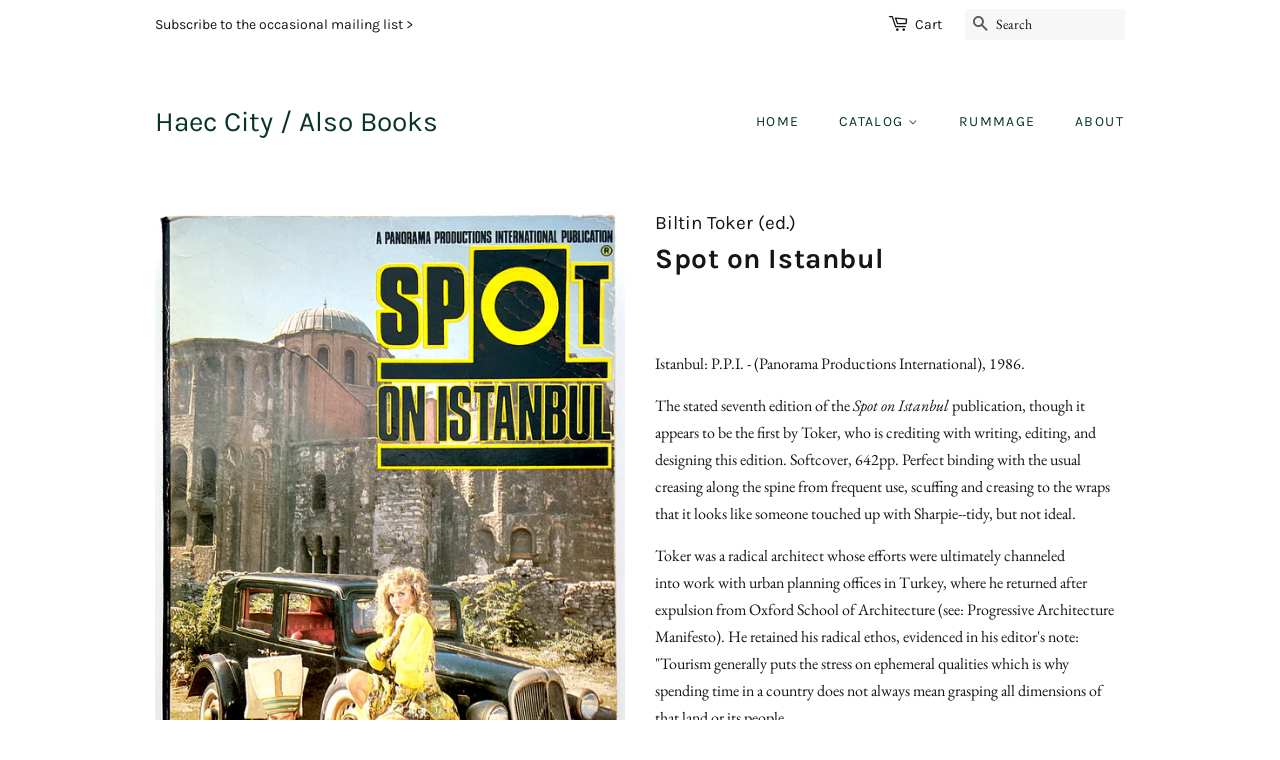

--- FILE ---
content_type: text/html; charset=utf-8
request_url: https://alsobooksbooks.com/products/spot-on-istanbul
body_size: 16885
content:
<!doctype html>
<html class="no-js">
<head>

  <!-- Basic page needs ================================================== -->
  <meta charset="utf-8">
  <meta http-equiv="X-UA-Compatible" content="IE=edge,chrome=1">

  
  <link rel="shortcut icon" href="//alsobooksbooks.com/cdn/shop/files/HCAB_transparent_Small_aa4dc9b1-cf5a-4593-ad4f-f6c8a74acd00_32x32.png?v=1708987536" type="image/png" />
  

  <!-- Title and description ================================================== -->
  <title>
  Spot on Istanbul &ndash; Haec City / Also Books
  </title>

  
  <meta name="description" content="Istanbul: P.P.I. - (Panorama Productions International), 1986. The stated seventh edition of the Spot on Istanbul publication, though it appears to be the first by Toker, who is crediting with writing, editing, and designing this edition. Softcover, 642pp. Perfect binding with the usual creasing along the spine from fr">
  

  <!-- Social meta ================================================== -->
  <!-- /snippets/social-meta-tags.liquid -->




<meta property="og:site_name" content="Haec City / Also Books">
<meta property="og:url" content="https://alsobooksbooks.com/products/spot-on-istanbul">
<meta property="og:title" content="Spot on Istanbul">
<meta property="og:type" content="product">
<meta property="og:description" content="Istanbul: P.P.I. - (Panorama Productions International), 1986. The stated seventh edition of the Spot on Istanbul publication, though it appears to be the first by Toker, who is crediting with writing, editing, and designing this edition. Softcover, 642pp. Perfect binding with the usual creasing along the spine from fr">

  <meta property="og:price:amount" content="125.00">
  <meta property="og:price:currency" content="USD">

<meta property="og:image" content="http://alsobooksbooks.com/cdn/shop/files/toker-26_1200x1200.jpg?v=1695905255"><meta property="og:image" content="http://alsobooksbooks.com/cdn/shop/files/toker-33_1200x1200.jpg?v=1695905255"><meta property="og:image" content="http://alsobooksbooks.com/cdn/shop/files/toker-27_1200x1200.jpg?v=1695905255">
<meta property="og:image:secure_url" content="https://alsobooksbooks.com/cdn/shop/files/toker-26_1200x1200.jpg?v=1695905255"><meta property="og:image:secure_url" content="https://alsobooksbooks.com/cdn/shop/files/toker-33_1200x1200.jpg?v=1695905255"><meta property="og:image:secure_url" content="https://alsobooksbooks.com/cdn/shop/files/toker-27_1200x1200.jpg?v=1695905255">


<meta name="twitter:card" content="summary_large_image">
<meta name="twitter:title" content="Spot on Istanbul">
<meta name="twitter:description" content="Istanbul: P.P.I. - (Panorama Productions International), 1986. The stated seventh edition of the Spot on Istanbul publication, though it appears to be the first by Toker, who is crediting with writing, editing, and designing this edition. Softcover, 642pp. Perfect binding with the usual creasing along the spine from fr">


  <!-- Helpers ================================================== -->
  <link rel="canonical" href="https://alsobooksbooks.com/products/spot-on-istanbul">
  <meta name="viewport" content="width=device-width,initial-scale=1">
  <meta name="theme-color" content="#103540">

  <!-- CSS ================================================== -->
  <link href="//alsobooksbooks.com/cdn/shop/t/2/assets/timber.scss.css?v=113009909778149299161763071060" rel="stylesheet" type="text/css" media="all" />
  <link href="//alsobooksbooks.com/cdn/shop/t/2/assets/theme.scss.css?v=94290037390356335851763071060" rel="stylesheet" type="text/css" media="all" />

  <script>
    window.theme = window.theme || {};

    var theme = {
      strings: {
        addToCart: "Add to Cart",
        soldOut: "Sold",
        unavailable: "Unavailable",
        zoomClose: "Close (Esc)",
        zoomPrev: "Previous (Left arrow key)",
        zoomNext: "Next (Right arrow key)",
        addressError: "Error looking up that address",
        addressNoResults: "No results for that address",
        addressQueryLimit: "You have exceeded the Google API usage limit. Consider upgrading to a \u003ca href=\"https:\/\/developers.google.com\/maps\/premium\/usage-limits\"\u003ePremium Plan\u003c\/a\u003e.",
        authError: "There was a problem authenticating your Google Maps API Key."
      },
      settings: {
        // Adding some settings to allow the editor to update correctly when they are changed
        enableWideLayout: false,
        typeAccentTransform: true,
        typeAccentSpacing: true,
        baseFontSize: '16px',
        headerBaseFontSize: '28px',
        accentFontSize: '14px'
      },
      variables: {
        mediaQueryMedium: 'screen and (max-width: 768px)',
        bpSmall: false
      },
      moneyFormat: "${{amount}}"
    }

    document.documentElement.className = document.documentElement.className.replace('no-js', 'supports-js');
  </script>

  <!-- Header hook for plugins ================================================== -->
  <script>window.performance && window.performance.mark && window.performance.mark('shopify.content_for_header.start');</script><meta name="google-site-verification" content="S5-ZXUzUukTPInhT5dBsqoqevXYA-kqldxV6mQkfWSI">
<meta id="shopify-digital-wallet" name="shopify-digital-wallet" content="/31597789229/digital_wallets/dialog">
<meta name="shopify-checkout-api-token" content="adc5cf3c70ecc0398dcbc792be7e3b40">
<link rel="alternate" type="application/json+oembed" href="https://alsobooksbooks.com/products/spot-on-istanbul.oembed">
<script async="async" src="/checkouts/internal/preloads.js?locale=en-US"></script>
<link rel="preconnect" href="https://shop.app" crossorigin="anonymous">
<script async="async" src="https://shop.app/checkouts/internal/preloads.js?locale=en-US&shop_id=31597789229" crossorigin="anonymous"></script>
<script id="apple-pay-shop-capabilities" type="application/json">{"shopId":31597789229,"countryCode":"US","currencyCode":"USD","merchantCapabilities":["supports3DS"],"merchantId":"gid:\/\/shopify\/Shop\/31597789229","merchantName":"Haec City \/ Also Books","requiredBillingContactFields":["postalAddress","email"],"requiredShippingContactFields":["postalAddress","email"],"shippingType":"shipping","supportedNetworks":["visa","masterCard"],"total":{"type":"pending","label":"Haec City \/ Also Books","amount":"1.00"},"shopifyPaymentsEnabled":true,"supportsSubscriptions":true}</script>
<script id="shopify-features" type="application/json">{"accessToken":"adc5cf3c70ecc0398dcbc792be7e3b40","betas":["rich-media-storefront-analytics"],"domain":"alsobooksbooks.com","predictiveSearch":true,"shopId":31597789229,"locale":"en"}</script>
<script>var Shopify = Shopify || {};
Shopify.shop = "also-books.myshopify.com";
Shopify.locale = "en";
Shopify.currency = {"active":"USD","rate":"1.0"};
Shopify.country = "US";
Shopify.theme = {"name":"Minimal","id":85961769005,"schema_name":"Minimal","schema_version":"11.7.8","theme_store_id":380,"role":"main"};
Shopify.theme.handle = "null";
Shopify.theme.style = {"id":null,"handle":null};
Shopify.cdnHost = "alsobooksbooks.com/cdn";
Shopify.routes = Shopify.routes || {};
Shopify.routes.root = "/";</script>
<script type="module">!function(o){(o.Shopify=o.Shopify||{}).modules=!0}(window);</script>
<script>!function(o){function n(){var o=[];function n(){o.push(Array.prototype.slice.apply(arguments))}return n.q=o,n}var t=o.Shopify=o.Shopify||{};t.loadFeatures=n(),t.autoloadFeatures=n()}(window);</script>
<script>
  window.ShopifyPay = window.ShopifyPay || {};
  window.ShopifyPay.apiHost = "shop.app\/pay";
  window.ShopifyPay.redirectState = null;
</script>
<script id="shop-js-analytics" type="application/json">{"pageType":"product"}</script>
<script defer="defer" async type="module" src="//alsobooksbooks.com/cdn/shopifycloud/shop-js/modules/v2/client.init-shop-cart-sync_IZsNAliE.en.esm.js"></script>
<script defer="defer" async type="module" src="//alsobooksbooks.com/cdn/shopifycloud/shop-js/modules/v2/chunk.common_0OUaOowp.esm.js"></script>
<script type="module">
  await import("//alsobooksbooks.com/cdn/shopifycloud/shop-js/modules/v2/client.init-shop-cart-sync_IZsNAliE.en.esm.js");
await import("//alsobooksbooks.com/cdn/shopifycloud/shop-js/modules/v2/chunk.common_0OUaOowp.esm.js");

  window.Shopify.SignInWithShop?.initShopCartSync?.({"fedCMEnabled":true,"windoidEnabled":true});

</script>
<script>
  window.Shopify = window.Shopify || {};
  if (!window.Shopify.featureAssets) window.Shopify.featureAssets = {};
  window.Shopify.featureAssets['shop-js'] = {"shop-cart-sync":["modules/v2/client.shop-cart-sync_DLOhI_0X.en.esm.js","modules/v2/chunk.common_0OUaOowp.esm.js"],"init-fed-cm":["modules/v2/client.init-fed-cm_C6YtU0w6.en.esm.js","modules/v2/chunk.common_0OUaOowp.esm.js"],"shop-button":["modules/v2/client.shop-button_BCMx7GTG.en.esm.js","modules/v2/chunk.common_0OUaOowp.esm.js"],"shop-cash-offers":["modules/v2/client.shop-cash-offers_BT26qb5j.en.esm.js","modules/v2/chunk.common_0OUaOowp.esm.js","modules/v2/chunk.modal_CGo_dVj3.esm.js"],"init-windoid":["modules/v2/client.init-windoid_B9PkRMql.en.esm.js","modules/v2/chunk.common_0OUaOowp.esm.js"],"init-shop-email-lookup-coordinator":["modules/v2/client.init-shop-email-lookup-coordinator_DZkqjsbU.en.esm.js","modules/v2/chunk.common_0OUaOowp.esm.js"],"shop-toast-manager":["modules/v2/client.shop-toast-manager_Di2EnuM7.en.esm.js","modules/v2/chunk.common_0OUaOowp.esm.js"],"shop-login-button":["modules/v2/client.shop-login-button_BtqW_SIO.en.esm.js","modules/v2/chunk.common_0OUaOowp.esm.js","modules/v2/chunk.modal_CGo_dVj3.esm.js"],"avatar":["modules/v2/client.avatar_BTnouDA3.en.esm.js"],"pay-button":["modules/v2/client.pay-button_CWa-C9R1.en.esm.js","modules/v2/chunk.common_0OUaOowp.esm.js"],"init-shop-cart-sync":["modules/v2/client.init-shop-cart-sync_IZsNAliE.en.esm.js","modules/v2/chunk.common_0OUaOowp.esm.js"],"init-customer-accounts":["modules/v2/client.init-customer-accounts_DenGwJTU.en.esm.js","modules/v2/client.shop-login-button_BtqW_SIO.en.esm.js","modules/v2/chunk.common_0OUaOowp.esm.js","modules/v2/chunk.modal_CGo_dVj3.esm.js"],"init-shop-for-new-customer-accounts":["modules/v2/client.init-shop-for-new-customer-accounts_JdHXxpS9.en.esm.js","modules/v2/client.shop-login-button_BtqW_SIO.en.esm.js","modules/v2/chunk.common_0OUaOowp.esm.js","modules/v2/chunk.modal_CGo_dVj3.esm.js"],"init-customer-accounts-sign-up":["modules/v2/client.init-customer-accounts-sign-up_D6__K_p8.en.esm.js","modules/v2/client.shop-login-button_BtqW_SIO.en.esm.js","modules/v2/chunk.common_0OUaOowp.esm.js","modules/v2/chunk.modal_CGo_dVj3.esm.js"],"checkout-modal":["modules/v2/client.checkout-modal_C_ZQDY6s.en.esm.js","modules/v2/chunk.common_0OUaOowp.esm.js","modules/v2/chunk.modal_CGo_dVj3.esm.js"],"shop-follow-button":["modules/v2/client.shop-follow-button_XetIsj8l.en.esm.js","modules/v2/chunk.common_0OUaOowp.esm.js","modules/v2/chunk.modal_CGo_dVj3.esm.js"],"lead-capture":["modules/v2/client.lead-capture_DvA72MRN.en.esm.js","modules/v2/chunk.common_0OUaOowp.esm.js","modules/v2/chunk.modal_CGo_dVj3.esm.js"],"shop-login":["modules/v2/client.shop-login_ClXNxyh6.en.esm.js","modules/v2/chunk.common_0OUaOowp.esm.js","modules/v2/chunk.modal_CGo_dVj3.esm.js"],"payment-terms":["modules/v2/client.payment-terms_CNlwjfZz.en.esm.js","modules/v2/chunk.common_0OUaOowp.esm.js","modules/v2/chunk.modal_CGo_dVj3.esm.js"]};
</script>
<script>(function() {
  var isLoaded = false;
  function asyncLoad() {
    if (isLoaded) return;
    isLoaded = true;
    var urls = ["https:\/\/chimpstatic.com\/mcjs-connected\/js\/users\/ae950e1c7a75470e7a0d5429b\/0434e9cd402ff7d1b9b229eb4.js?shop=also-books.myshopify.com"];
    for (var i = 0; i < urls.length; i++) {
      var s = document.createElement('script');
      s.type = 'text/javascript';
      s.async = true;
      s.src = urls[i];
      var x = document.getElementsByTagName('script')[0];
      x.parentNode.insertBefore(s, x);
    }
  };
  if(window.attachEvent) {
    window.attachEvent('onload', asyncLoad);
  } else {
    window.addEventListener('load', asyncLoad, false);
  }
})();</script>
<script id="__st">var __st={"a":31597789229,"offset":-18000,"reqid":"531a1929-bd8d-4167-9804-54a4d751f49c-1768356314","pageurl":"alsobooksbooks.com\/products\/spot-on-istanbul","u":"c5b8a8c36a23","p":"product","rtyp":"product","rid":7816423407766};</script>
<script>window.ShopifyPaypalV4VisibilityTracking = true;</script>
<script id="captcha-bootstrap">!function(){'use strict';const t='contact',e='account',n='new_comment',o=[[t,t],['blogs',n],['comments',n],[t,'customer']],c=[[e,'customer_login'],[e,'guest_login'],[e,'recover_customer_password'],[e,'create_customer']],r=t=>t.map((([t,e])=>`form[action*='/${t}']:not([data-nocaptcha='true']) input[name='form_type'][value='${e}']`)).join(','),a=t=>()=>t?[...document.querySelectorAll(t)].map((t=>t.form)):[];function s(){const t=[...o],e=r(t);return a(e)}const i='password',u='form_key',d=['recaptcha-v3-token','g-recaptcha-response','h-captcha-response',i],f=()=>{try{return window.sessionStorage}catch{return}},m='__shopify_v',_=t=>t.elements[u];function p(t,e,n=!1){try{const o=window.sessionStorage,c=JSON.parse(o.getItem(e)),{data:r}=function(t){const{data:e,action:n}=t;return t[m]||n?{data:e,action:n}:{data:t,action:n}}(c);for(const[e,n]of Object.entries(r))t.elements[e]&&(t.elements[e].value=n);n&&o.removeItem(e)}catch(o){console.error('form repopulation failed',{error:o})}}const l='form_type',E='cptcha';function T(t){t.dataset[E]=!0}const w=window,h=w.document,L='Shopify',v='ce_forms',y='captcha';let A=!1;((t,e)=>{const n=(g='f06e6c50-85a8-45c8-87d0-21a2b65856fe',I='https://cdn.shopify.com/shopifycloud/storefront-forms-hcaptcha/ce_storefront_forms_captcha_hcaptcha.v1.5.2.iife.js',D={infoText:'Protected by hCaptcha',privacyText:'Privacy',termsText:'Terms'},(t,e,n)=>{const o=w[L][v],c=o.bindForm;if(c)return c(t,g,e,D).then(n);var r;o.q.push([[t,g,e,D],n]),r=I,A||(h.body.append(Object.assign(h.createElement('script'),{id:'captcha-provider',async:!0,src:r})),A=!0)});var g,I,D;w[L]=w[L]||{},w[L][v]=w[L][v]||{},w[L][v].q=[],w[L][y]=w[L][y]||{},w[L][y].protect=function(t,e){n(t,void 0,e),T(t)},Object.freeze(w[L][y]),function(t,e,n,w,h,L){const[v,y,A,g]=function(t,e,n){const i=e?o:[],u=t?c:[],d=[...i,...u],f=r(d),m=r(i),_=r(d.filter((([t,e])=>n.includes(e))));return[a(f),a(m),a(_),s()]}(w,h,L),I=t=>{const e=t.target;return e instanceof HTMLFormElement?e:e&&e.form},D=t=>v().includes(t);t.addEventListener('submit',(t=>{const e=I(t);if(!e)return;const n=D(e)&&!e.dataset.hcaptchaBound&&!e.dataset.recaptchaBound,o=_(e),c=g().includes(e)&&(!o||!o.value);(n||c)&&t.preventDefault(),c&&!n&&(function(t){try{if(!f())return;!function(t){const e=f();if(!e)return;const n=_(t);if(!n)return;const o=n.value;o&&e.removeItem(o)}(t);const e=Array.from(Array(32),(()=>Math.random().toString(36)[2])).join('');!function(t,e){_(t)||t.append(Object.assign(document.createElement('input'),{type:'hidden',name:u})),t.elements[u].value=e}(t,e),function(t,e){const n=f();if(!n)return;const o=[...t.querySelectorAll(`input[type='${i}']`)].map((({name:t})=>t)),c=[...d,...o],r={};for(const[a,s]of new FormData(t).entries())c.includes(a)||(r[a]=s);n.setItem(e,JSON.stringify({[m]:1,action:t.action,data:r}))}(t,e)}catch(e){console.error('failed to persist form',e)}}(e),e.submit())}));const S=(t,e)=>{t&&!t.dataset[E]&&(n(t,e.some((e=>e===t))),T(t))};for(const o of['focusin','change'])t.addEventListener(o,(t=>{const e=I(t);D(e)&&S(e,y())}));const B=e.get('form_key'),M=e.get(l),P=B&&M;t.addEventListener('DOMContentLoaded',(()=>{const t=y();if(P)for(const e of t)e.elements[l].value===M&&p(e,B);[...new Set([...A(),...v().filter((t=>'true'===t.dataset.shopifyCaptcha))])].forEach((e=>S(e,t)))}))}(h,new URLSearchParams(w.location.search),n,t,e,['guest_login'])})(!0,!0)}();</script>
<script integrity="sha256-4kQ18oKyAcykRKYeNunJcIwy7WH5gtpwJnB7kiuLZ1E=" data-source-attribution="shopify.loadfeatures" defer="defer" src="//alsobooksbooks.com/cdn/shopifycloud/storefront/assets/storefront/load_feature-a0a9edcb.js" crossorigin="anonymous"></script>
<script crossorigin="anonymous" defer="defer" src="//alsobooksbooks.com/cdn/shopifycloud/storefront/assets/shopify_pay/storefront-65b4c6d7.js?v=20250812"></script>
<script data-source-attribution="shopify.dynamic_checkout.dynamic.init">var Shopify=Shopify||{};Shopify.PaymentButton=Shopify.PaymentButton||{isStorefrontPortableWallets:!0,init:function(){window.Shopify.PaymentButton.init=function(){};var t=document.createElement("script");t.src="https://alsobooksbooks.com/cdn/shopifycloud/portable-wallets/latest/portable-wallets.en.js",t.type="module",document.head.appendChild(t)}};
</script>
<script data-source-attribution="shopify.dynamic_checkout.buyer_consent">
  function portableWalletsHideBuyerConsent(e){var t=document.getElementById("shopify-buyer-consent"),n=document.getElementById("shopify-subscription-policy-button");t&&n&&(t.classList.add("hidden"),t.setAttribute("aria-hidden","true"),n.removeEventListener("click",e))}function portableWalletsShowBuyerConsent(e){var t=document.getElementById("shopify-buyer-consent"),n=document.getElementById("shopify-subscription-policy-button");t&&n&&(t.classList.remove("hidden"),t.removeAttribute("aria-hidden"),n.addEventListener("click",e))}window.Shopify?.PaymentButton&&(window.Shopify.PaymentButton.hideBuyerConsent=portableWalletsHideBuyerConsent,window.Shopify.PaymentButton.showBuyerConsent=portableWalletsShowBuyerConsent);
</script>
<script data-source-attribution="shopify.dynamic_checkout.cart.bootstrap">document.addEventListener("DOMContentLoaded",(function(){function t(){return document.querySelector("shopify-accelerated-checkout-cart, shopify-accelerated-checkout")}if(t())Shopify.PaymentButton.init();else{new MutationObserver((function(e,n){t()&&(Shopify.PaymentButton.init(),n.disconnect())})).observe(document.body,{childList:!0,subtree:!0})}}));
</script>
<link id="shopify-accelerated-checkout-styles" rel="stylesheet" media="screen" href="https://alsobooksbooks.com/cdn/shopifycloud/portable-wallets/latest/accelerated-checkout-backwards-compat.css" crossorigin="anonymous">
<style id="shopify-accelerated-checkout-cart">
        #shopify-buyer-consent {
  margin-top: 1em;
  display: inline-block;
  width: 100%;
}

#shopify-buyer-consent.hidden {
  display: none;
}

#shopify-subscription-policy-button {
  background: none;
  border: none;
  padding: 0;
  text-decoration: underline;
  font-size: inherit;
  cursor: pointer;
}

#shopify-subscription-policy-button::before {
  box-shadow: none;
}

      </style>

<script>window.performance && window.performance.mark && window.performance.mark('shopify.content_for_header.end');</script>

  <script src="//alsobooksbooks.com/cdn/shop/t/2/assets/jquery-2.2.3.min.js?v=58211863146907186831579654136" type="text/javascript"></script>

  <script src="//alsobooksbooks.com/cdn/shop/t/2/assets/lazysizes.min.js?v=155223123402716617051579654136" async="async"></script>

  
  

<link href="https://monorail-edge.shopifysvc.com" rel="dns-prefetch">
<script>(function(){if ("sendBeacon" in navigator && "performance" in window) {try {var session_token_from_headers = performance.getEntriesByType('navigation')[0].serverTiming.find(x => x.name == '_s').description;} catch {var session_token_from_headers = undefined;}var session_cookie_matches = document.cookie.match(/_shopify_s=([^;]*)/);var session_token_from_cookie = session_cookie_matches && session_cookie_matches.length === 2 ? session_cookie_matches[1] : "";var session_token = session_token_from_headers || session_token_from_cookie || "";function handle_abandonment_event(e) {var entries = performance.getEntries().filter(function(entry) {return /monorail-edge.shopifysvc.com/.test(entry.name);});if (!window.abandonment_tracked && entries.length === 0) {window.abandonment_tracked = true;var currentMs = Date.now();var navigation_start = performance.timing.navigationStart;var payload = {shop_id: 31597789229,url: window.location.href,navigation_start,duration: currentMs - navigation_start,session_token,page_type: "product"};window.navigator.sendBeacon("https://monorail-edge.shopifysvc.com/v1/produce", JSON.stringify({schema_id: "online_store_buyer_site_abandonment/1.1",payload: payload,metadata: {event_created_at_ms: currentMs,event_sent_at_ms: currentMs}}));}}window.addEventListener('pagehide', handle_abandonment_event);}}());</script>
<script id="web-pixels-manager-setup">(function e(e,d,r,n,o){if(void 0===o&&(o={}),!Boolean(null===(a=null===(i=window.Shopify)||void 0===i?void 0:i.analytics)||void 0===a?void 0:a.replayQueue)){var i,a;window.Shopify=window.Shopify||{};var t=window.Shopify;t.analytics=t.analytics||{};var s=t.analytics;s.replayQueue=[],s.publish=function(e,d,r){return s.replayQueue.push([e,d,r]),!0};try{self.performance.mark("wpm:start")}catch(e){}var l=function(){var e={modern:/Edge?\/(1{2}[4-9]|1[2-9]\d|[2-9]\d{2}|\d{4,})\.\d+(\.\d+|)|Firefox\/(1{2}[4-9]|1[2-9]\d|[2-9]\d{2}|\d{4,})\.\d+(\.\d+|)|Chrom(ium|e)\/(9{2}|\d{3,})\.\d+(\.\d+|)|(Maci|X1{2}).+ Version\/(15\.\d+|(1[6-9]|[2-9]\d|\d{3,})\.\d+)([,.]\d+|)( \(\w+\)|)( Mobile\/\w+|) Safari\/|Chrome.+OPR\/(9{2}|\d{3,})\.\d+\.\d+|(CPU[ +]OS|iPhone[ +]OS|CPU[ +]iPhone|CPU IPhone OS|CPU iPad OS)[ +]+(15[._]\d+|(1[6-9]|[2-9]\d|\d{3,})[._]\d+)([._]\d+|)|Android:?[ /-](13[3-9]|1[4-9]\d|[2-9]\d{2}|\d{4,})(\.\d+|)(\.\d+|)|Android.+Firefox\/(13[5-9]|1[4-9]\d|[2-9]\d{2}|\d{4,})\.\d+(\.\d+|)|Android.+Chrom(ium|e)\/(13[3-9]|1[4-9]\d|[2-9]\d{2}|\d{4,})\.\d+(\.\d+|)|SamsungBrowser\/([2-9]\d|\d{3,})\.\d+/,legacy:/Edge?\/(1[6-9]|[2-9]\d|\d{3,})\.\d+(\.\d+|)|Firefox\/(5[4-9]|[6-9]\d|\d{3,})\.\d+(\.\d+|)|Chrom(ium|e)\/(5[1-9]|[6-9]\d|\d{3,})\.\d+(\.\d+|)([\d.]+$|.*Safari\/(?![\d.]+ Edge\/[\d.]+$))|(Maci|X1{2}).+ Version\/(10\.\d+|(1[1-9]|[2-9]\d|\d{3,})\.\d+)([,.]\d+|)( \(\w+\)|)( Mobile\/\w+|) Safari\/|Chrome.+OPR\/(3[89]|[4-9]\d|\d{3,})\.\d+\.\d+|(CPU[ +]OS|iPhone[ +]OS|CPU[ +]iPhone|CPU IPhone OS|CPU iPad OS)[ +]+(10[._]\d+|(1[1-9]|[2-9]\d|\d{3,})[._]\d+)([._]\d+|)|Android:?[ /-](13[3-9]|1[4-9]\d|[2-9]\d{2}|\d{4,})(\.\d+|)(\.\d+|)|Mobile Safari.+OPR\/([89]\d|\d{3,})\.\d+\.\d+|Android.+Firefox\/(13[5-9]|1[4-9]\d|[2-9]\d{2}|\d{4,})\.\d+(\.\d+|)|Android.+Chrom(ium|e)\/(13[3-9]|1[4-9]\d|[2-9]\d{2}|\d{4,})\.\d+(\.\d+|)|Android.+(UC? ?Browser|UCWEB|U3)[ /]?(15\.([5-9]|\d{2,})|(1[6-9]|[2-9]\d|\d{3,})\.\d+)\.\d+|SamsungBrowser\/(5\.\d+|([6-9]|\d{2,})\.\d+)|Android.+MQ{2}Browser\/(14(\.(9|\d{2,})|)|(1[5-9]|[2-9]\d|\d{3,})(\.\d+|))(\.\d+|)|K[Aa][Ii]OS\/(3\.\d+|([4-9]|\d{2,})\.\d+)(\.\d+|)/},d=e.modern,r=e.legacy,n=navigator.userAgent;return n.match(d)?"modern":n.match(r)?"legacy":"unknown"}(),u="modern"===l?"modern":"legacy",c=(null!=n?n:{modern:"",legacy:""})[u],f=function(e){return[e.baseUrl,"/wpm","/b",e.hashVersion,"modern"===e.buildTarget?"m":"l",".js"].join("")}({baseUrl:d,hashVersion:r,buildTarget:u}),m=function(e){var d=e.version,r=e.bundleTarget,n=e.surface,o=e.pageUrl,i=e.monorailEndpoint;return{emit:function(e){var a=e.status,t=e.errorMsg,s=(new Date).getTime(),l=JSON.stringify({metadata:{event_sent_at_ms:s},events:[{schema_id:"web_pixels_manager_load/3.1",payload:{version:d,bundle_target:r,page_url:o,status:a,surface:n,error_msg:t},metadata:{event_created_at_ms:s}}]});if(!i)return console&&console.warn&&console.warn("[Web Pixels Manager] No Monorail endpoint provided, skipping logging."),!1;try{return self.navigator.sendBeacon.bind(self.navigator)(i,l)}catch(e){}var u=new XMLHttpRequest;try{return u.open("POST",i,!0),u.setRequestHeader("Content-Type","text/plain"),u.send(l),!0}catch(e){return console&&console.warn&&console.warn("[Web Pixels Manager] Got an unhandled error while logging to Monorail."),!1}}}}({version:r,bundleTarget:l,surface:e.surface,pageUrl:self.location.href,monorailEndpoint:e.monorailEndpoint});try{o.browserTarget=l,function(e){var d=e.src,r=e.async,n=void 0===r||r,o=e.onload,i=e.onerror,a=e.sri,t=e.scriptDataAttributes,s=void 0===t?{}:t,l=document.createElement("script"),u=document.querySelector("head"),c=document.querySelector("body");if(l.async=n,l.src=d,a&&(l.integrity=a,l.crossOrigin="anonymous"),s)for(var f in s)if(Object.prototype.hasOwnProperty.call(s,f))try{l.dataset[f]=s[f]}catch(e){}if(o&&l.addEventListener("load",o),i&&l.addEventListener("error",i),u)u.appendChild(l);else{if(!c)throw new Error("Did not find a head or body element to append the script");c.appendChild(l)}}({src:f,async:!0,onload:function(){if(!function(){var e,d;return Boolean(null===(d=null===(e=window.Shopify)||void 0===e?void 0:e.analytics)||void 0===d?void 0:d.initialized)}()){var d=window.webPixelsManager.init(e)||void 0;if(d){var r=window.Shopify.analytics;r.replayQueue.forEach((function(e){var r=e[0],n=e[1],o=e[2];d.publishCustomEvent(r,n,o)})),r.replayQueue=[],r.publish=d.publishCustomEvent,r.visitor=d.visitor,r.initialized=!0}}},onerror:function(){return m.emit({status:"failed",errorMsg:"".concat(f," has failed to load")})},sri:function(e){var d=/^sha384-[A-Za-z0-9+/=]+$/;return"string"==typeof e&&d.test(e)}(c)?c:"",scriptDataAttributes:o}),m.emit({status:"loading"})}catch(e){m.emit({status:"failed",errorMsg:(null==e?void 0:e.message)||"Unknown error"})}}})({shopId: 31597789229,storefrontBaseUrl: "https://alsobooksbooks.com",extensionsBaseUrl: "https://extensions.shopifycdn.com/cdn/shopifycloud/web-pixels-manager",monorailEndpoint: "https://monorail-edge.shopifysvc.com/unstable/produce_batch",surface: "storefront-renderer",enabledBetaFlags: ["2dca8a86","a0d5f9d2"],webPixelsConfigList: [{"id":"547422358","configuration":"{\"config\":\"{\\\"pixel_id\\\":\\\"G-FMQ3GN3DYN\\\",\\\"gtag_events\\\":[{\\\"type\\\":\\\"begin_checkout\\\",\\\"action_label\\\":\\\"G-FMQ3GN3DYN\\\"},{\\\"type\\\":\\\"search\\\",\\\"action_label\\\":\\\"G-FMQ3GN3DYN\\\"},{\\\"type\\\":\\\"view_item\\\",\\\"action_label\\\":[\\\"G-FMQ3GN3DYN\\\",\\\"MC-LS0GKMT11D\\\"]},{\\\"type\\\":\\\"purchase\\\",\\\"action_label\\\":[\\\"G-FMQ3GN3DYN\\\",\\\"MC-LS0GKMT11D\\\"]},{\\\"type\\\":\\\"page_view\\\",\\\"action_label\\\":[\\\"G-FMQ3GN3DYN\\\",\\\"MC-LS0GKMT11D\\\"]},{\\\"type\\\":\\\"add_payment_info\\\",\\\"action_label\\\":\\\"G-FMQ3GN3DYN\\\"},{\\\"type\\\":\\\"add_to_cart\\\",\\\"action_label\\\":\\\"G-FMQ3GN3DYN\\\"}],\\\"enable_monitoring_mode\\\":false}\"}","eventPayloadVersion":"v1","runtimeContext":"OPEN","scriptVersion":"b2a88bafab3e21179ed38636efcd8a93","type":"APP","apiClientId":1780363,"privacyPurposes":[],"dataSharingAdjustments":{"protectedCustomerApprovalScopes":["read_customer_address","read_customer_email","read_customer_name","read_customer_personal_data","read_customer_phone"]}},{"id":"shopify-app-pixel","configuration":"{}","eventPayloadVersion":"v1","runtimeContext":"STRICT","scriptVersion":"0450","apiClientId":"shopify-pixel","type":"APP","privacyPurposes":["ANALYTICS","MARKETING"]},{"id":"shopify-custom-pixel","eventPayloadVersion":"v1","runtimeContext":"LAX","scriptVersion":"0450","apiClientId":"shopify-pixel","type":"CUSTOM","privacyPurposes":["ANALYTICS","MARKETING"]}],isMerchantRequest: false,initData: {"shop":{"name":"Haec City \/ Also Books","paymentSettings":{"currencyCode":"USD"},"myshopifyDomain":"also-books.myshopify.com","countryCode":"US","storefrontUrl":"https:\/\/alsobooksbooks.com"},"customer":null,"cart":null,"checkout":null,"productVariants":[{"price":{"amount":125.0,"currencyCode":"USD"},"product":{"title":"Spot on Istanbul","vendor":"Biltin Toker (ed.)","id":"7816423407766","untranslatedTitle":"Spot on Istanbul","url":"\/products\/spot-on-istanbul","type":"Book"},"id":"42765744078998","image":{"src":"\/\/alsobooksbooks.com\/cdn\/shop\/files\/toker-26.jpg?v=1695905255"},"sku":"Q994","title":"Default Title","untranslatedTitle":"Default Title"}],"purchasingCompany":null},},"https://alsobooksbooks.com/cdn","7cecd0b6w90c54c6cpe92089d5m57a67346",{"modern":"","legacy":""},{"shopId":"31597789229","storefrontBaseUrl":"https:\/\/alsobooksbooks.com","extensionBaseUrl":"https:\/\/extensions.shopifycdn.com\/cdn\/shopifycloud\/web-pixels-manager","surface":"storefront-renderer","enabledBetaFlags":"[\"2dca8a86\", \"a0d5f9d2\"]","isMerchantRequest":"false","hashVersion":"7cecd0b6w90c54c6cpe92089d5m57a67346","publish":"custom","events":"[[\"page_viewed\",{}],[\"product_viewed\",{\"productVariant\":{\"price\":{\"amount\":125.0,\"currencyCode\":\"USD\"},\"product\":{\"title\":\"Spot on Istanbul\",\"vendor\":\"Biltin Toker (ed.)\",\"id\":\"7816423407766\",\"untranslatedTitle\":\"Spot on Istanbul\",\"url\":\"\/products\/spot-on-istanbul\",\"type\":\"Book\"},\"id\":\"42765744078998\",\"image\":{\"src\":\"\/\/alsobooksbooks.com\/cdn\/shop\/files\/toker-26.jpg?v=1695905255\"},\"sku\":\"Q994\",\"title\":\"Default Title\",\"untranslatedTitle\":\"Default Title\"}}]]"});</script><script>
  window.ShopifyAnalytics = window.ShopifyAnalytics || {};
  window.ShopifyAnalytics.meta = window.ShopifyAnalytics.meta || {};
  window.ShopifyAnalytics.meta.currency = 'USD';
  var meta = {"product":{"id":7816423407766,"gid":"gid:\/\/shopify\/Product\/7816423407766","vendor":"Biltin Toker (ed.)","type":"Book","handle":"spot-on-istanbul","variants":[{"id":42765744078998,"price":12500,"name":"Spot on Istanbul","public_title":null,"sku":"Q994"}],"remote":false},"page":{"pageType":"product","resourceType":"product","resourceId":7816423407766,"requestId":"531a1929-bd8d-4167-9804-54a4d751f49c-1768356314"}};
  for (var attr in meta) {
    window.ShopifyAnalytics.meta[attr] = meta[attr];
  }
</script>
<script class="analytics">
  (function () {
    var customDocumentWrite = function(content) {
      var jquery = null;

      if (window.jQuery) {
        jquery = window.jQuery;
      } else if (window.Checkout && window.Checkout.$) {
        jquery = window.Checkout.$;
      }

      if (jquery) {
        jquery('body').append(content);
      }
    };

    var hasLoggedConversion = function(token) {
      if (token) {
        return document.cookie.indexOf('loggedConversion=' + token) !== -1;
      }
      return false;
    }

    var setCookieIfConversion = function(token) {
      if (token) {
        var twoMonthsFromNow = new Date(Date.now());
        twoMonthsFromNow.setMonth(twoMonthsFromNow.getMonth() + 2);

        document.cookie = 'loggedConversion=' + token + '; expires=' + twoMonthsFromNow;
      }
    }

    var trekkie = window.ShopifyAnalytics.lib = window.trekkie = window.trekkie || [];
    if (trekkie.integrations) {
      return;
    }
    trekkie.methods = [
      'identify',
      'page',
      'ready',
      'track',
      'trackForm',
      'trackLink'
    ];
    trekkie.factory = function(method) {
      return function() {
        var args = Array.prototype.slice.call(arguments);
        args.unshift(method);
        trekkie.push(args);
        return trekkie;
      };
    };
    for (var i = 0; i < trekkie.methods.length; i++) {
      var key = trekkie.methods[i];
      trekkie[key] = trekkie.factory(key);
    }
    trekkie.load = function(config) {
      trekkie.config = config || {};
      trekkie.config.initialDocumentCookie = document.cookie;
      var first = document.getElementsByTagName('script')[0];
      var script = document.createElement('script');
      script.type = 'text/javascript';
      script.onerror = function(e) {
        var scriptFallback = document.createElement('script');
        scriptFallback.type = 'text/javascript';
        scriptFallback.onerror = function(error) {
                var Monorail = {
      produce: function produce(monorailDomain, schemaId, payload) {
        var currentMs = new Date().getTime();
        var event = {
          schema_id: schemaId,
          payload: payload,
          metadata: {
            event_created_at_ms: currentMs,
            event_sent_at_ms: currentMs
          }
        };
        return Monorail.sendRequest("https://" + monorailDomain + "/v1/produce", JSON.stringify(event));
      },
      sendRequest: function sendRequest(endpointUrl, payload) {
        // Try the sendBeacon API
        if (window && window.navigator && typeof window.navigator.sendBeacon === 'function' && typeof window.Blob === 'function' && !Monorail.isIos12()) {
          var blobData = new window.Blob([payload], {
            type: 'text/plain'
          });

          if (window.navigator.sendBeacon(endpointUrl, blobData)) {
            return true;
          } // sendBeacon was not successful

        } // XHR beacon

        var xhr = new XMLHttpRequest();

        try {
          xhr.open('POST', endpointUrl);
          xhr.setRequestHeader('Content-Type', 'text/plain');
          xhr.send(payload);
        } catch (e) {
          console.log(e);
        }

        return false;
      },
      isIos12: function isIos12() {
        return window.navigator.userAgent.lastIndexOf('iPhone; CPU iPhone OS 12_') !== -1 || window.navigator.userAgent.lastIndexOf('iPad; CPU OS 12_') !== -1;
      }
    };
    Monorail.produce('monorail-edge.shopifysvc.com',
      'trekkie_storefront_load_errors/1.1',
      {shop_id: 31597789229,
      theme_id: 85961769005,
      app_name: "storefront",
      context_url: window.location.href,
      source_url: "//alsobooksbooks.com/cdn/s/trekkie.storefront.55c6279c31a6628627b2ba1c5ff367020da294e2.min.js"});

        };
        scriptFallback.async = true;
        scriptFallback.src = '//alsobooksbooks.com/cdn/s/trekkie.storefront.55c6279c31a6628627b2ba1c5ff367020da294e2.min.js';
        first.parentNode.insertBefore(scriptFallback, first);
      };
      script.async = true;
      script.src = '//alsobooksbooks.com/cdn/s/trekkie.storefront.55c6279c31a6628627b2ba1c5ff367020da294e2.min.js';
      first.parentNode.insertBefore(script, first);
    };
    trekkie.load(
      {"Trekkie":{"appName":"storefront","development":false,"defaultAttributes":{"shopId":31597789229,"isMerchantRequest":null,"themeId":85961769005,"themeCityHash":"2770642395224025552","contentLanguage":"en","currency":"USD","eventMetadataId":"6dda5fd9-b68a-4bf8-9d70-210c92f9926c"},"isServerSideCookieWritingEnabled":true,"monorailRegion":"shop_domain","enabledBetaFlags":["65f19447"]},"Session Attribution":{},"S2S":{"facebookCapiEnabled":false,"source":"trekkie-storefront-renderer","apiClientId":580111}}
    );

    var loaded = false;
    trekkie.ready(function() {
      if (loaded) return;
      loaded = true;

      window.ShopifyAnalytics.lib = window.trekkie;

      var originalDocumentWrite = document.write;
      document.write = customDocumentWrite;
      try { window.ShopifyAnalytics.merchantGoogleAnalytics.call(this); } catch(error) {};
      document.write = originalDocumentWrite;

      window.ShopifyAnalytics.lib.page(null,{"pageType":"product","resourceType":"product","resourceId":7816423407766,"requestId":"531a1929-bd8d-4167-9804-54a4d751f49c-1768356314","shopifyEmitted":true});

      var match = window.location.pathname.match(/checkouts\/(.+)\/(thank_you|post_purchase)/)
      var token = match? match[1]: undefined;
      if (!hasLoggedConversion(token)) {
        setCookieIfConversion(token);
        window.ShopifyAnalytics.lib.track("Viewed Product",{"currency":"USD","variantId":42765744078998,"productId":7816423407766,"productGid":"gid:\/\/shopify\/Product\/7816423407766","name":"Spot on Istanbul","price":"125.00","sku":"Q994","brand":"Biltin Toker (ed.)","variant":null,"category":"Book","nonInteraction":true,"remote":false},undefined,undefined,{"shopifyEmitted":true});
      window.ShopifyAnalytics.lib.track("monorail:\/\/trekkie_storefront_viewed_product\/1.1",{"currency":"USD","variantId":42765744078998,"productId":7816423407766,"productGid":"gid:\/\/shopify\/Product\/7816423407766","name":"Spot on Istanbul","price":"125.00","sku":"Q994","brand":"Biltin Toker (ed.)","variant":null,"category":"Book","nonInteraction":true,"remote":false,"referer":"https:\/\/alsobooksbooks.com\/products\/spot-on-istanbul"});
      }
    });


        var eventsListenerScript = document.createElement('script');
        eventsListenerScript.async = true;
        eventsListenerScript.src = "//alsobooksbooks.com/cdn/shopifycloud/storefront/assets/shop_events_listener-3da45d37.js";
        document.getElementsByTagName('head')[0].appendChild(eventsListenerScript);

})();</script>
  <script>
  if (!window.ga || (window.ga && typeof window.ga !== 'function')) {
    window.ga = function ga() {
      (window.ga.q = window.ga.q || []).push(arguments);
      if (window.Shopify && window.Shopify.analytics && typeof window.Shopify.analytics.publish === 'function') {
        window.Shopify.analytics.publish("ga_stub_called", {}, {sendTo: "google_osp_migration"});
      }
      console.error("Shopify's Google Analytics stub called with:", Array.from(arguments), "\nSee https://help.shopify.com/manual/promoting-marketing/pixels/pixel-migration#google for more information.");
    };
    if (window.Shopify && window.Shopify.analytics && typeof window.Shopify.analytics.publish === 'function') {
      window.Shopify.analytics.publish("ga_stub_initialized", {}, {sendTo: "google_osp_migration"});
    }
  }
</script>
<script
  defer
  src="https://alsobooksbooks.com/cdn/shopifycloud/perf-kit/shopify-perf-kit-3.0.3.min.js"
  data-application="storefront-renderer"
  data-shop-id="31597789229"
  data-render-region="gcp-us-central1"
  data-page-type="product"
  data-theme-instance-id="85961769005"
  data-theme-name="Minimal"
  data-theme-version="11.7.8"
  data-monorail-region="shop_domain"
  data-resource-timing-sampling-rate="10"
  data-shs="true"
  data-shs-beacon="true"
  data-shs-export-with-fetch="true"
  data-shs-logs-sample-rate="1"
  data-shs-beacon-endpoint="https://alsobooksbooks.com/api/collect"
></script>
</head>

<body id="spot-on-istanbul" class="template-product">

  <div id="shopify-section-header" class="shopify-section"><style>
  .logo__image-wrapper {
    max-width: 60px;
  }
  /*================= If logo is above navigation ================== */
  

  /*============ If logo is on the same line as navigation ============ */
  


  
    @media screen and (min-width: 769px) {
      .site-nav {
        text-align: right!important;
      }
    }
  
</style>

<div data-section-id="header" data-section-type="header-section">
  <div class="header-bar">
    <div class="wrapper medium-down--hide">
      <div class="post-large--display-table">

        
          <div class="header-bar__left post-large--display-table-cell">

            

            

            
              <div class="header-bar__module header-bar__message">
                
                  <a href="https://mailchi.mp/38136ee2ddf4/hcab">
                
                  Subscribe to the occasional mailing list &gt;
                
                  </a>
                
              </div>
            

          </div>
        

        <div class="header-bar__right post-large--display-table-cell">

          

          <div class="header-bar__module">
            <span class="header-bar__sep" aria-hidden="true"></span>
            <a href="/cart" class="cart-page-link">
              <span class="icon icon-cart header-bar__cart-icon" aria-hidden="true"></span>
            </a>
          </div>

          <div class="header-bar__module">
            <a href="/cart" class="cart-page-link">
              Cart
              <span class="cart-count header-bar__cart-count hidden-count">0</span>
            </a>
          </div>

          
            
              <div class="header-bar__module header-bar__search">
                


  <form action="/search" method="get" class="header-bar__search-form clearfix" role="search">
    
    <button type="submit" class="btn btn--search icon-fallback-text header-bar__search-submit">
      <span class="icon icon-search" aria-hidden="true"></span>
      <span class="fallback-text">Search</span>
    </button>
    <input type="search" name="q" value="" aria-label="Search" class="header-bar__search-input" placeholder="Search">
  </form>


              </div>
            
          

        </div>
      </div>
    </div>

    <div class="wrapper post-large--hide announcement-bar--mobile">
      
        
          <a href="https://mailchi.mp/38136ee2ddf4/hcab">
        
          <span>Subscribe to the occasional mailing list &gt;</span>
        
          </a>
        
      
    </div>

    <div class="wrapper post-large--hide">
      
        <button type="button" class="mobile-nav-trigger" id="MobileNavTrigger" aria-controls="MobileNav" aria-expanded="false">
          <span class="icon icon-hamburger" aria-hidden="true"></span>
          Menu
        </button>
      
      <a href="/cart" class="cart-page-link mobile-cart-page-link">
        <span class="icon icon-cart header-bar__cart-icon" aria-hidden="true"></span>
        Cart <span class="cart-count hidden-count">0</span>
      </a>
    </div>
    <nav role="navigation">
  <ul id="MobileNav" class="mobile-nav post-large--hide">
    
      
        <li class="mobile-nav__link">
          <a
            href="/"
            class="mobile-nav"
            >
            Home
          </a>
        </li>
      
    
      
        
        <li class="mobile-nav__link" aria-haspopup="true">
          <a
            href="/collections"
            class="mobile-nav__sublist-trigger"
            aria-controls="MobileNav-Parent-2"
            aria-expanded="false">
            Catalog
            <span class="icon-fallback-text mobile-nav__sublist-expand" aria-hidden="true">
  <span class="icon icon-plus" aria-hidden="true"></span>
  <span class="fallback-text">+</span>
</span>
<span class="icon-fallback-text mobile-nav__sublist-contract" aria-hidden="true">
  <span class="icon icon-minus" aria-hidden="true"></span>
  <span class="fallback-text">-</span>
</span>

          </a>
          <ul
            id="MobileNav-Parent-2"
            class="mobile-nav__sublist">
            
            
              
                <li class="mobile-nav__sublist-link">
                  <a
                    href="/collections"
                    >
                    Collections
                  </a>
                </li>
              
            
              
                <li class="mobile-nav__sublist-link">
                  <a
                    href="https://alsobooksbooks.com/collections/books?page=1&sort_by=created-descending"
                    >
                    Books
                  </a>
                </li>
              
            
              
                <li class="mobile-nav__sublist-link">
                  <a
                    href="/collections/objects"
                    >
                    Objects
                  </a>
                </li>
              
            
              
                <li class="mobile-nav__sublist-link">
                  <a
                    href="/collections/images"
                    >
                    Images
                  </a>
                </li>
              
            
              
                <li class="mobile-nav__sublist-link">
                  <a
                    href="/collections/all"
                    >
                    All
                  </a>
                </li>
              
            
              
                <li class="mobile-nav__sublist-link">
                  <a
                    href="/pages/catalogs"
                    >
                    PDF Catalogs
                  </a>
                </li>
              
            
          </ul>
        </li>
      
    
      
        <li class="mobile-nav__link">
          <a
            href="http://haeccity.cargo.site"
            class="mobile-nav"
            >
            Rummage
          </a>
        </li>
      
    
      
        <li class="mobile-nav__link">
          <a
            href="/pages/about"
            class="mobile-nav"
            >
            About
          </a>
        </li>
      
    

    

    <li class="mobile-nav__link">
      
        <div class="header-bar__module header-bar__search">
          


  <form action="/search" method="get" class="header-bar__search-form clearfix" role="search">
    
    <button type="submit" class="btn btn--search icon-fallback-text header-bar__search-submit">
      <span class="icon icon-search" aria-hidden="true"></span>
      <span class="fallback-text">Search</span>
    </button>
    <input type="search" name="q" value="" aria-label="Search" class="header-bar__search-input" placeholder="Search">
  </form>


        </div>
      
    </li>
  </ul>
</nav>

  </div>

  <header class="site-header" role="banner">
    <div class="wrapper">

      
        <div class="grid--full post-large--display-table">
          <div class="grid__item post-large--one-third post-large--display-table-cell">
            
              <div class="h1 site-header__logo post-large--left" itemscope itemtype="http://schema.org/Organization">
            
              
                <a href="/" itemprop="url">Haec City / Also Books</a>
              
            
              </div>
            
          </div>
          <div class="grid__item post-large--two-thirds post-large--display-table-cell medium-down--hide">
            
<nav>
  <ul class="site-nav" id="AccessibleNav">
    
      
        <li>
          <a
            href="/"
            class="site-nav__link"
            data-meganav-type="child"
            >
              Home
          </a>
        </li>
      
    
      
      
        <li
          class="site-nav--has-dropdown "
          aria-haspopup="true">
          <a
            href="/collections"
            class="site-nav__link"
            data-meganav-type="parent"
            aria-controls="MenuParent-2"
            aria-expanded="false"
            >
              Catalog
              <span class="icon icon-arrow-down" aria-hidden="true"></span>
          </a>
          <ul
            id="MenuParent-2"
            class="site-nav__dropdown "
            data-meganav-dropdown>
            
              
                <li>
                  <a
                    href="/collections"
                    class="site-nav__link"
                    data-meganav-type="child"
                    
                    tabindex="-1">
                      Collections
                  </a>
                </li>
              
            
              
                <li>
                  <a
                    href="https://alsobooksbooks.com/collections/books?page=1&sort_by=created-descending"
                    class="site-nav__link"
                    data-meganav-type="child"
                    
                    tabindex="-1">
                      Books
                  </a>
                </li>
              
            
              
                <li>
                  <a
                    href="/collections/objects"
                    class="site-nav__link"
                    data-meganav-type="child"
                    
                    tabindex="-1">
                      Objects
                  </a>
                </li>
              
            
              
                <li>
                  <a
                    href="/collections/images"
                    class="site-nav__link"
                    data-meganav-type="child"
                    
                    tabindex="-1">
                      Images
                  </a>
                </li>
              
            
              
                <li>
                  <a
                    href="/collections/all"
                    class="site-nav__link"
                    data-meganav-type="child"
                    
                    tabindex="-1">
                      All
                  </a>
                </li>
              
            
              
                <li>
                  <a
                    href="/pages/catalogs"
                    class="site-nav__link"
                    data-meganav-type="child"
                    
                    tabindex="-1">
                      PDF Catalogs
                  </a>
                </li>
              
            
          </ul>
        </li>
      
    
      
        <li>
          <a
            href="http://haeccity.cargo.site"
            class="site-nav__link"
            data-meganav-type="child"
            >
              Rummage
          </a>
        </li>
      
    
      
        <li>
          <a
            href="/pages/about"
            class="site-nav__link"
            data-meganav-type="child"
            >
              About
          </a>
        </li>
      
    
  </ul>
</nav>

          </div>
        </div>
      

    </div>
  </header>
</div>



</div>

  <main class="wrapper main-content" role="main">
    <div class="grid">
        <div class="grid__item">
          

<div id="shopify-section-product-template" class="shopify-section"><div
  itemscope
  itemtype="http://schema.org/Product"
  id="ProductSection"
  data-section-id="product-template"
  data-section-type="product-template"
  data-image-zoom-type="lightbox"
  data-show-extra-tab="false"
  data-extra-tab-content=""
  data-enable-history-state="true"
>
  

  

  <meta itemprop="url" content="https://alsobooksbooks.com/products/spot-on-istanbul">
  <meta itemprop="image" content="//alsobooksbooks.com/cdn/shop/files/toker-26_grande.jpg?v=1695905255">

  <div class="product-single">
    <div class="grid product-single__hero">
      <div class="grid__item post-large--one-half">
        
          <div class="product-single__photos">
            

            
              
              
<style>
  

  #ProductImage-35249439178902 {
    max-width: 715.4182908545727px;
    max-height: 1024px;
  }
  #ProductImageWrapper-35249439178902 {
    max-width: 715.4182908545727px;
  }
</style>


              <div
                id="ProductImageWrapper-35249439178902"
                class="product-single__image-wrapper supports-js zoom-lightbox"
                data-image-id="35249439178902"
              >
                <div style="padding-top:143.13304721030045%;">
                  <img
                    id="ProductImage-35249439178902"
                    class="product-single__image lazyload"
                    
                      src="//alsobooksbooks.com/cdn/shop/files/toker-26_300x300.jpg?v=1695905255"
                    
                    data-src="//alsobooksbooks.com/cdn/shop/files/toker-26_{width}x.jpg?v=1695905255"
                    data-widths="[180, 370, 540, 740, 900, 1080, 1296, 1512, 1728, 2048]"
                    data-aspectratio="0.6986506746626686"
                    data-sizes="auto"
                    
                    alt="Spot on Istanbul"
                  >
                </div>
              </div>
            
              
              
<style>
  

  #ProductImage-35249441702038 {
    max-width: 700px;
    max-height: 525.0px;
  }
  #ProductImageWrapper-35249441702038 {
    max-width: 700px;
  }
</style>


              <div
                id="ProductImageWrapper-35249441702038"
                class="product-single__image-wrapper supports-js hide zoom-lightbox"
                data-image-id="35249441702038"
              >
                <div style="padding-top:75.0%;">
                  <img
                    id="ProductImage-35249441702038"
                    class="product-single__image lazyload lazypreload"
                    
                    data-src="//alsobooksbooks.com/cdn/shop/files/toker-33_{width}x.jpg?v=1695905255"
                    data-widths="[180, 370, 540, 740, 900, 1080, 1296, 1512, 1728, 2048]"
                    data-aspectratio="1.3333333333333333"
                    data-sizes="auto"
                    
                    alt="Spot on Istanbul"
                  >
                </div>
              </div>
            
              
              
<style>
  

  #ProductImage-35249439146134 {
    max-width: 700px;
    max-height: 525.0px;
  }
  #ProductImageWrapper-35249439146134 {
    max-width: 700px;
  }
</style>


              <div
                id="ProductImageWrapper-35249439146134"
                class="product-single__image-wrapper supports-js hide zoom-lightbox"
                data-image-id="35249439146134"
              >
                <div style="padding-top:75.0%;">
                  <img
                    id="ProductImage-35249439146134"
                    class="product-single__image lazyload lazypreload"
                    
                    data-src="//alsobooksbooks.com/cdn/shop/files/toker-27_{width}x.jpg?v=1695905255"
                    data-widths="[180, 370, 540, 740, 900, 1080, 1296, 1512, 1728, 2048]"
                    data-aspectratio="1.3333333333333333"
                    data-sizes="auto"
                    
                    alt="Spot on Istanbul"
                  >
                </div>
              </div>
            
              
              
<style>
  

  #ProductImage-35249439244438 {
    max-width: 700px;
    max-height: 525.0px;
  }
  #ProductImageWrapper-35249439244438 {
    max-width: 700px;
  }
</style>


              <div
                id="ProductImageWrapper-35249439244438"
                class="product-single__image-wrapper supports-js hide zoom-lightbox"
                data-image-id="35249439244438"
              >
                <div style="padding-top:75.0%;">
                  <img
                    id="ProductImage-35249439244438"
                    class="product-single__image lazyload lazypreload"
                    
                    data-src="//alsobooksbooks.com/cdn/shop/files/toker-31_{width}x.jpg?v=1695905255"
                    data-widths="[180, 370, 540, 740, 900, 1080, 1296, 1512, 1728, 2048]"
                    data-aspectratio="1.3333333333333333"
                    data-sizes="auto"
                    
                    alt="Spot on Istanbul"
                  >
                </div>
              </div>
            
              
              
<style>
  

  #ProductImage-35249439277206 {
    max-width: 700px;
    max-height: 525.0px;
  }
  #ProductImageWrapper-35249439277206 {
    max-width: 700px;
  }
</style>


              <div
                id="ProductImageWrapper-35249439277206"
                class="product-single__image-wrapper supports-js hide zoom-lightbox"
                data-image-id="35249439277206"
              >
                <div style="padding-top:75.0%;">
                  <img
                    id="ProductImage-35249439277206"
                    class="product-single__image lazyload lazypreload"
                    
                    data-src="//alsobooksbooks.com/cdn/shop/files/toker-28_{width}x.jpg?v=1695905255"
                    data-widths="[180, 370, 540, 740, 900, 1080, 1296, 1512, 1728, 2048]"
                    data-aspectratio="1.3333333333333333"
                    data-sizes="auto"
                    
                    alt="Spot on Istanbul"
                  >
                </div>
              </div>
            
              
              
<style>
  

  #ProductImage-35249441636502 {
    max-width: 700px;
    max-height: 525.0px;
  }
  #ProductImageWrapper-35249441636502 {
    max-width: 700px;
  }
</style>


              <div
                id="ProductImageWrapper-35249441636502"
                class="product-single__image-wrapper supports-js hide zoom-lightbox"
                data-image-id="35249441636502"
              >
                <div style="padding-top:75.0%;">
                  <img
                    id="ProductImage-35249441636502"
                    class="product-single__image lazyload lazypreload"
                    
                    data-src="//alsobooksbooks.com/cdn/shop/files/toker-38_{width}x.jpg?v=1695905255"
                    data-widths="[180, 370, 540, 740, 900, 1080, 1296, 1512, 1728, 2048]"
                    data-aspectratio="1.3333333333333333"
                    data-sizes="auto"
                    
                    alt="Spot on Istanbul"
                  >
                </div>
              </div>
            
              
              
<style>
  

  #ProductImage-35249439211670 {
    max-width: 700px;
    max-height: 525.0px;
  }
  #ProductImageWrapper-35249439211670 {
    max-width: 700px;
  }
</style>


              <div
                id="ProductImageWrapper-35249439211670"
                class="product-single__image-wrapper supports-js hide zoom-lightbox"
                data-image-id="35249439211670"
              >
                <div style="padding-top:75.0%;">
                  <img
                    id="ProductImage-35249439211670"
                    class="product-single__image lazyload lazypreload"
                    
                    data-src="//alsobooksbooks.com/cdn/shop/files/toker-29_{width}x.jpg?v=1695905255"
                    data-widths="[180, 370, 540, 740, 900, 1080, 1296, 1512, 1728, 2048]"
                    data-aspectratio="1.3333333333333333"
                    data-sizes="auto"
                    
                    alt="Spot on Istanbul"
                  >
                </div>
              </div>
            
              
              
<style>
  

  #ProductImage-35249439113366 {
    max-width: 700px;
    max-height: 525.0px;
  }
  #ProductImageWrapper-35249439113366 {
    max-width: 700px;
  }
</style>


              <div
                id="ProductImageWrapper-35249439113366"
                class="product-single__image-wrapper supports-js hide zoom-lightbox"
                data-image-id="35249439113366"
              >
                <div style="padding-top:75.0%;">
                  <img
                    id="ProductImage-35249439113366"
                    class="product-single__image lazyload lazypreload"
                    
                    data-src="//alsobooksbooks.com/cdn/shop/files/toker-30_{width}x.jpg?v=1695905255"
                    data-widths="[180, 370, 540, 740, 900, 1080, 1296, 1512, 1728, 2048]"
                    data-aspectratio="1.3333333333333333"
                    data-sizes="auto"
                    
                    alt="Spot on Istanbul"
                  >
                </div>
              </div>
            
              
              
<style>
  

  #ProductImage-35249441538198 {
    max-width: 700px;
    max-height: 525.0px;
  }
  #ProductImageWrapper-35249441538198 {
    max-width: 700px;
  }
</style>


              <div
                id="ProductImageWrapper-35249441538198"
                class="product-single__image-wrapper supports-js hide zoom-lightbox"
                data-image-id="35249441538198"
              >
                <div style="padding-top:75.0%;">
                  <img
                    id="ProductImage-35249441538198"
                    class="product-single__image lazyload lazypreload"
                    
                    data-src="//alsobooksbooks.com/cdn/shop/files/toker-34_{width}x.jpg?v=1695905255"
                    data-widths="[180, 370, 540, 740, 900, 1080, 1296, 1512, 1728, 2048]"
                    data-aspectratio="1.3333333333333333"
                    data-sizes="auto"
                    
                    alt="Spot on Istanbul"
                  >
                </div>
              </div>
            
              
              
<style>
  

  #ProductImage-35249441603734 {
    max-width: 700px;
    max-height: 525.0px;
  }
  #ProductImageWrapper-35249441603734 {
    max-width: 700px;
  }
</style>


              <div
                id="ProductImageWrapper-35249441603734"
                class="product-single__image-wrapper supports-js hide zoom-lightbox"
                data-image-id="35249441603734"
              >
                <div style="padding-top:75.0%;">
                  <img
                    id="ProductImage-35249441603734"
                    class="product-single__image lazyload lazypreload"
                    
                    data-src="//alsobooksbooks.com/cdn/shop/files/toker-36_{width}x.jpg?v=1695905255"
                    data-widths="[180, 370, 540, 740, 900, 1080, 1296, 1512, 1728, 2048]"
                    data-aspectratio="1.3333333333333333"
                    data-sizes="auto"
                    
                    alt="Spot on Istanbul"
                  >
                </div>
              </div>
            
              
              
<style>
  

  #ProductImage-35249441669270 {
    max-width: 700px;
    max-height: 525.0px;
  }
  #ProductImageWrapper-35249441669270 {
    max-width: 700px;
  }
</style>


              <div
                id="ProductImageWrapper-35249441669270"
                class="product-single__image-wrapper supports-js hide zoom-lightbox"
                data-image-id="35249441669270"
              >
                <div style="padding-top:75.0%;">
                  <img
                    id="ProductImage-35249441669270"
                    class="product-single__image lazyload lazypreload"
                    
                    data-src="//alsobooksbooks.com/cdn/shop/files/toker-37_{width}x.jpg?v=1695905255"
                    data-widths="[180, 370, 540, 740, 900, 1080, 1296, 1512, 1728, 2048]"
                    data-aspectratio="1.3333333333333333"
                    data-sizes="auto"
                    
                    alt="Spot on Istanbul"
                  >
                </div>
              </div>
            
              
              
<style>
  

  #ProductImage-35249441570966 {
    max-width: 700px;
    max-height: 525.0px;
  }
  #ProductImageWrapper-35249441570966 {
    max-width: 700px;
  }
</style>


              <div
                id="ProductImageWrapper-35249441570966"
                class="product-single__image-wrapper supports-js hide zoom-lightbox"
                data-image-id="35249441570966"
              >
                <div style="padding-top:75.0%;">
                  <img
                    id="ProductImage-35249441570966"
                    class="product-single__image lazyload lazypreload"
                    
                    data-src="//alsobooksbooks.com/cdn/shop/files/toker-35_{width}x.jpg?v=1695905255"
                    data-widths="[180, 370, 540, 740, 900, 1080, 1296, 1512, 1728, 2048]"
                    data-aspectratio="1.3333333333333333"
                    data-sizes="auto"
                    
                    alt="Spot on Istanbul"
                  >
                </div>
              </div>
            
              
              
<style>
  

  #ProductImage-35249439080598 {
    max-width: 661.3878385283597px;
    max-height: 1024px;
  }
  #ProductImageWrapper-35249439080598 {
    max-width: 661.3878385283597px;
  }
</style>


              <div
                id="ProductImageWrapper-35249439080598"
                class="product-single__image-wrapper supports-js hide zoom-lightbox"
                data-image-id="35249439080598"
              >
                <div style="padding-top:154.8259493670886%;">
                  <img
                    id="ProductImage-35249439080598"
                    class="product-single__image lazyload lazypreload"
                    
                    data-src="//alsobooksbooks.com/cdn/shop/files/toker-32_{width}x.jpg?v=1695905255"
                    data-widths="[180, 370, 540, 740, 900, 1080, 1296, 1512, 1728, 2048]"
                    data-aspectratio="0.6458865610628512"
                    data-sizes="auto"
                    
                    alt="Spot on Istanbul"
                  >
                </div>
              </div>
            

            <noscript>
              <img src="//alsobooksbooks.com/cdn/shop/files/toker-26_1024x1024@2x.jpg?v=1695905255" alt="Spot on Istanbul">
            </noscript>
          </div>

          
            
            <div class="product_gallery_app">
              <ul
                class="product_gallery_hs product_gallery_full product-single__thumbnails grid-uniform"
                id="ProductThumbs"
              >
                
                  <li class="product_gallery_item grid__item wide--one-quarter large--one-third medium-down--one-third">
                    <a
                      data-image-id="35249439178902"
                      href="//alsobooksbooks.com/cdn/shop/files/toker-26_1024x1024.jpg?v=1695905255"
                      class="product-single__thumbnail"
                    >
                      <img src="//alsobooksbooks.com/cdn/shop/files/toker-26_grande.jpg?v=1695905255" alt="Spot on Istanbul">
                    </a>
                  </li>
                
                  <li class="product_gallery_item grid__item wide--one-quarter large--one-third medium-down--one-third">
                    <a
                      data-image-id="35249441702038"
                      href="//alsobooksbooks.com/cdn/shop/files/toker-33_1024x1024.jpg?v=1695905255"
                      class="product-single__thumbnail"
                    >
                      <img src="//alsobooksbooks.com/cdn/shop/files/toker-33_grande.jpg?v=1695905255" alt="Spot on Istanbul">
                    </a>
                  </li>
                
                  <li class="product_gallery_item grid__item wide--one-quarter large--one-third medium-down--one-third">
                    <a
                      data-image-id="35249439146134"
                      href="//alsobooksbooks.com/cdn/shop/files/toker-27_1024x1024.jpg?v=1695905255"
                      class="product-single__thumbnail"
                    >
                      <img src="//alsobooksbooks.com/cdn/shop/files/toker-27_grande.jpg?v=1695905255" alt="Spot on Istanbul">
                    </a>
                  </li>
                
                  <li class="product_gallery_item grid__item wide--one-quarter large--one-third medium-down--one-third">
                    <a
                      data-image-id="35249439244438"
                      href="//alsobooksbooks.com/cdn/shop/files/toker-31_1024x1024.jpg?v=1695905255"
                      class="product-single__thumbnail"
                    >
                      <img src="//alsobooksbooks.com/cdn/shop/files/toker-31_grande.jpg?v=1695905255" alt="Spot on Istanbul">
                    </a>
                  </li>
                
                  <li class="product_gallery_item grid__item wide--one-quarter large--one-third medium-down--one-third">
                    <a
                      data-image-id="35249439277206"
                      href="//alsobooksbooks.com/cdn/shop/files/toker-28_1024x1024.jpg?v=1695905255"
                      class="product-single__thumbnail"
                    >
                      <img src="//alsobooksbooks.com/cdn/shop/files/toker-28_grande.jpg?v=1695905255" alt="Spot on Istanbul">
                    </a>
                  </li>
                
                  <li class="product_gallery_item grid__item wide--one-quarter large--one-third medium-down--one-third">
                    <a
                      data-image-id="35249441636502"
                      href="//alsobooksbooks.com/cdn/shop/files/toker-38_1024x1024.jpg?v=1695905255"
                      class="product-single__thumbnail"
                    >
                      <img src="//alsobooksbooks.com/cdn/shop/files/toker-38_grande.jpg?v=1695905255" alt="Spot on Istanbul">
                    </a>
                  </li>
                
                  <li class="product_gallery_item grid__item wide--one-quarter large--one-third medium-down--one-third">
                    <a
                      data-image-id="35249439211670"
                      href="//alsobooksbooks.com/cdn/shop/files/toker-29_1024x1024.jpg?v=1695905255"
                      class="product-single__thumbnail"
                    >
                      <img src="//alsobooksbooks.com/cdn/shop/files/toker-29_grande.jpg?v=1695905255" alt="Spot on Istanbul">
                    </a>
                  </li>
                
                  <li class="product_gallery_item grid__item wide--one-quarter large--one-third medium-down--one-third">
                    <a
                      data-image-id="35249439113366"
                      href="//alsobooksbooks.com/cdn/shop/files/toker-30_1024x1024.jpg?v=1695905255"
                      class="product-single__thumbnail"
                    >
                      <img src="//alsobooksbooks.com/cdn/shop/files/toker-30_grande.jpg?v=1695905255" alt="Spot on Istanbul">
                    </a>
                  </li>
                
                  <li class="product_gallery_item grid__item wide--one-quarter large--one-third medium-down--one-third">
                    <a
                      data-image-id="35249441538198"
                      href="//alsobooksbooks.com/cdn/shop/files/toker-34_1024x1024.jpg?v=1695905255"
                      class="product-single__thumbnail"
                    >
                      <img src="//alsobooksbooks.com/cdn/shop/files/toker-34_grande.jpg?v=1695905255" alt="Spot on Istanbul">
                    </a>
                  </li>
                
                  <li class="product_gallery_item grid__item wide--one-quarter large--one-third medium-down--one-third">
                    <a
                      data-image-id="35249441603734"
                      href="//alsobooksbooks.com/cdn/shop/files/toker-36_1024x1024.jpg?v=1695905255"
                      class="product-single__thumbnail"
                    >
                      <img src="//alsobooksbooks.com/cdn/shop/files/toker-36_grande.jpg?v=1695905255" alt="Spot on Istanbul">
                    </a>
                  </li>
                
                  <li class="product_gallery_item grid__item wide--one-quarter large--one-third medium-down--one-third">
                    <a
                      data-image-id="35249441669270"
                      href="//alsobooksbooks.com/cdn/shop/files/toker-37_1024x1024.jpg?v=1695905255"
                      class="product-single__thumbnail"
                    >
                      <img src="//alsobooksbooks.com/cdn/shop/files/toker-37_grande.jpg?v=1695905255" alt="Spot on Istanbul">
                    </a>
                  </li>
                
                  <li class="product_gallery_item grid__item wide--one-quarter large--one-third medium-down--one-third">
                    <a
                      data-image-id="35249441570966"
                      href="//alsobooksbooks.com/cdn/shop/files/toker-35_1024x1024.jpg?v=1695905255"
                      class="product-single__thumbnail"
                    >
                      <img src="//alsobooksbooks.com/cdn/shop/files/toker-35_grande.jpg?v=1695905255" alt="Spot on Istanbul">
                    </a>
                  </li>
                
                  <li class="product_gallery_item grid__item wide--one-quarter large--one-third medium-down--one-third">
                    <a
                      data-image-id="35249439080598"
                      href="//alsobooksbooks.com/cdn/shop/files/toker-32_1024x1024.jpg?v=1695905255"
                      class="product-single__thumbnail"
                    >
                      <img src="//alsobooksbooks.com/cdn/shop/files/toker-32_grande.jpg?v=1695905255" alt="Spot on Istanbul">
                    </a>
                  </li>
                
              </ul>
            </div>
            
          

        

        
          <ul class="gallery" class="hidden">
            
              <li
                data-image-id="35249439178902"
                class="gallery__item"
                data-mfp-src="//alsobooksbooks.com/cdn/shop/files/toker-26_1024x1024@2x.jpg?v=1695905255"
              ></li>
            
              <li
                data-image-id="35249441702038"
                class="gallery__item"
                data-mfp-src="//alsobooksbooks.com/cdn/shop/files/toker-33_1024x1024@2x.jpg?v=1695905255"
              ></li>
            
              <li
                data-image-id="35249439146134"
                class="gallery__item"
                data-mfp-src="//alsobooksbooks.com/cdn/shop/files/toker-27_1024x1024@2x.jpg?v=1695905255"
              ></li>
            
              <li
                data-image-id="35249439244438"
                class="gallery__item"
                data-mfp-src="//alsobooksbooks.com/cdn/shop/files/toker-31_1024x1024@2x.jpg?v=1695905255"
              ></li>
            
              <li
                data-image-id="35249439277206"
                class="gallery__item"
                data-mfp-src="//alsobooksbooks.com/cdn/shop/files/toker-28_1024x1024@2x.jpg?v=1695905255"
              ></li>
            
              <li
                data-image-id="35249441636502"
                class="gallery__item"
                data-mfp-src="//alsobooksbooks.com/cdn/shop/files/toker-38_1024x1024@2x.jpg?v=1695905255"
              ></li>
            
              <li
                data-image-id="35249439211670"
                class="gallery__item"
                data-mfp-src="//alsobooksbooks.com/cdn/shop/files/toker-29_1024x1024@2x.jpg?v=1695905255"
              ></li>
            
              <li
                data-image-id="35249439113366"
                class="gallery__item"
                data-mfp-src="//alsobooksbooks.com/cdn/shop/files/toker-30_1024x1024@2x.jpg?v=1695905255"
              ></li>
            
              <li
                data-image-id="35249441538198"
                class="gallery__item"
                data-mfp-src="//alsobooksbooks.com/cdn/shop/files/toker-34_1024x1024@2x.jpg?v=1695905255"
              ></li>
            
              <li
                data-image-id="35249441603734"
                class="gallery__item"
                data-mfp-src="//alsobooksbooks.com/cdn/shop/files/toker-36_1024x1024@2x.jpg?v=1695905255"
              ></li>
            
              <li
                data-image-id="35249441669270"
                class="gallery__item"
                data-mfp-src="//alsobooksbooks.com/cdn/shop/files/toker-37_1024x1024@2x.jpg?v=1695905255"
              ></li>
            
              <li
                data-image-id="35249441570966"
                class="gallery__item"
                data-mfp-src="//alsobooksbooks.com/cdn/shop/files/toker-35_1024x1024@2x.jpg?v=1695905255"
              ></li>
            
              <li
                data-image-id="35249439080598"
                class="gallery__item"
                data-mfp-src="//alsobooksbooks.com/cdn/shop/files/toker-32_1024x1024@2x.jpg?v=1695905255"
              ></li>
            
          </ul>
        
      </div>
      <div class="grid__item post-large--one-half">
        
          <span class="h3" itemprop="brand">Biltin Toker (ed.)</span>
        
        <h1 class="product-single__title" itemprop="name">Spot on Istanbul</h1>

        
          <div><br></div>
          <div class="product_metafields">
            

            

            

            
          </div>
          <div><br></div>

          <div class="product-description rte" itemprop="description">
            <p><meta charset="utf-8"><span>Istanbul: P.P.I. - (Panorama Productions International), 1986.</span></p>
<p>The stated seventh edition of the <em>Spot on Istanbul</em> publication, though it appears to be the first by Toker, who is crediting with writing, editing, and designing this edition. Softcover, 642pp. Perfect binding with the usual creasing along the spine from frequent use, scuffing and creasing to the wraps that it looks like someone touched up with Sharpie--tidy, but not ideal.</p>
<p>Toker was a radical architect whose efforts were ultimately channeled into work with urban planning offices in Turkey, where he returned after expulsion from Oxford School of Architecture (see: Progressive Architecture Manifesto). He retained his radical ethos, evidenced in <span class="s1">his editor's note: "</span>Tourism generally puts the stress on ephemeral qualities which is why spending time in a country does not always mean grasping all dimensions of that land or its people...</p>
<p>On the other hand most available literature is blurred pseudo-facts sometimes resulting from a slapdash attitude but mostly serving a specific sinister brainwashing mission. Yet the alternative in the majority of areas is non existent.</p>
<p class="p1">This publication is the offspring of that frustration. It is not about things and places in the abstract but a living society in terms of its people whose activities constitute the now-culture transforming yesterday into tomorrow."</p>
<p class="p1"><meta charset="utf-8">A whirlwind of a travel guide that at once promotes and admon<meta charset="utf-8">ishes tourist culture--or perhaps simply asks more from it (and us) than is expected from a foreign visitor. Toker's personality permeates his descriptions, especially in his index of cultural attitudes--like basketball, birth control, lesbians--that reflected the contemporary environment and the "real" Istanbul. The inherent friction with corporate ads--and the aesthetic facts of 1980s advertising vs Toker's bold all-caps graphics makes a nice contrast, too. He also makes a feature of the city's 20th-century architecture, which he prizes over the city's historical landmarks.</p>
<p class="p1"> </p>
<p class="p1"> </p>
<p class="p1"><br></p>
            

            <br>
          </div>
        

        <div itemprop="offers" itemscope itemtype="http://schema.org/Offer">
          

          <meta itemprop="priceCurrency" content="USD">
          <link
            itemprop="availability"
            href="http://schema.org/InStock"
          >
          
            <div class="product-single__prices product-single__prices--policy-enabled">
              <span id="PriceA11y" class="visually-hidden">Regular price</span>
              <span
                id="ProductPrice"
                class="product-single__price"
                itemprop="price"
                content="125.0"
              >
                <h5>$125.00</h5>
              </span>

              
                <span id="ComparePriceA11y" class="visually-hidden" aria-hidden="true">Sale price</span>
                <s id="ComparePrice" class="product-single__sale-price hide">
                  $0.00
                </s>
              

              <span class="product-unit-price hide" data-unit-price-container><span class="visually-hidden">Unit price</span>
  <span data-unit-price></span><span aria-hidden="true">/</span><span class="visually-hidden">per</span><span data-unit-price-base-unit></span></span>

            </div>
          

          <form method="post" action="/cart/add" id="product_form_7816423407766" accept-charset="UTF-8" class="product-form--wide" enctype="multipart/form-data"><input type="hidden" name="form_type" value="product" /><input type="hidden" name="utf8" value="✓" />
            <select name="id" id="ProductSelect-product-template" class="product-single__variants">
              
                
                  <option
                    
                      selected="selected"
                    
                    data-sku="Q994"
                    value="42765744078998"
                  >
                    Default Title - $125.00 USD
                  </option>

                
              
            </select>

            <div class="product-single__quantity is-hidden">
              <label for="Quantity">Quantity</label>
              <input type="number" id="Quantity" name="quantity" value="1" min="1" class="quantity-selector">
            </div>

            <button
              type="submit"
              name="add"
              id="AddToCart"
              class="btn btn--wide"
            >
              <span id="AddToCartText">Add to Cart</span>
            </button>
            
          <input type="hidden" name="product-id" value="7816423407766" /><input type="hidden" name="section-id" value="product-template" /></form>

          
        </div>
      </div>
    </div>
  </div>
</div>


  <script type="application/json" id="ProductJson-product-template">
    {"id":7816423407766,"title":"Spot on Istanbul","handle":"spot-on-istanbul","description":"\u003cp\u003e\u003cmeta charset=\"utf-8\"\u003e\u003cspan\u003eIstanbul: P.P.I. - (Panorama Productions International), 1986.\u003c\/span\u003e\u003c\/p\u003e\n\u003cp\u003eThe stated seventh edition of the \u003cem\u003eSpot on Istanbul\u003c\/em\u003e publication, though it appears to be the first by Toker, who is crediting with writing, editing, and designing this edition. Softcover, 642pp. Perfect binding with the usual creasing along the spine from frequent use, scuffing and creasing to the wraps that it looks like someone touched up with Sharpie--tidy, but not ideal.\u003c\/p\u003e\n\u003cp\u003eToker was a radical architect whose efforts were ultimately channeled into work with urban planning offices in Turkey, where he returned after expulsion from Oxford School of Architecture (see: Progressive Architecture Manifesto). He retained his radical ethos, evidenced in \u003cspan class=\"s1\"\u003ehis editor's note: \"\u003c\/span\u003eTourism generally puts the stress on ephemeral qualities which is why spending time in a country does not always mean grasping all dimensions of that land or its people...\u003c\/p\u003e\n\u003cp\u003eOn the other hand most available literature is blurred pseudo-facts sometimes resulting from a slapdash attitude but mostly serving a specific sinister brainwashing mission. Yet the alternative in the majority of areas is non existent.\u003c\/p\u003e\n\u003cp class=\"p1\"\u003eThis publication is the offspring of that frustration. It is not about things and places in the abstract but a living society in terms of its people whose activities constitute the now-culture transforming yesterday into tomorrow.\"\u003c\/p\u003e\n\u003cp class=\"p1\"\u003e\u003cmeta charset=\"utf-8\"\u003eA whirlwind of a travel guide that at once promotes and admon\u003cmeta charset=\"utf-8\"\u003eishes tourist culture--or perhaps simply asks more from it (and us) than is expected from a foreign visitor. Toker's personality permeates his descriptions, especially in his index of cultural attitudes--like basketball, birth control, lesbians--that reflected the contemporary environment and the \"real\" Istanbul. The inherent friction with corporate ads--and the aesthetic facts of 1980s advertising vs Toker's bold all-caps graphics makes a nice contrast, too. He also makes a feature of the city's 20th-century architecture, which he prizes over the city's historical landmarks.\u003c\/p\u003e\n\u003cp class=\"p1\"\u003e \u003c\/p\u003e\n\u003cp class=\"p1\"\u003e \u003c\/p\u003e\n\u003cp class=\"p1\"\u003e\u003cbr\u003e\u003c\/p\u003e","published_at":"2023-09-28T08:47:42-04:00","created_at":"2023-09-27T13:12:52-04:00","vendor":"Biltin Toker (ed.)","type":"Book","tags":["BH","Brooklyn 2023","design-list","vialibri"],"price":12500,"price_min":12500,"price_max":12500,"available":true,"price_varies":false,"compare_at_price":null,"compare_at_price_min":0,"compare_at_price_max":0,"compare_at_price_varies":false,"variants":[{"id":42765744078998,"title":"Default Title","option1":"Default Title","option2":null,"option3":null,"sku":"Q994","requires_shipping":true,"taxable":true,"featured_image":null,"available":true,"name":"Spot on Istanbul","public_title":null,"options":["Default Title"],"price":12500,"weight":907,"compare_at_price":null,"inventory_management":"shopify","barcode":null,"requires_selling_plan":false,"selling_plan_allocations":[]}],"images":["\/\/alsobooksbooks.com\/cdn\/shop\/files\/toker-26.jpg?v=1695905255","\/\/alsobooksbooks.com\/cdn\/shop\/files\/toker-33.jpg?v=1695905255","\/\/alsobooksbooks.com\/cdn\/shop\/files\/toker-27.jpg?v=1695905255","\/\/alsobooksbooks.com\/cdn\/shop\/files\/toker-31.jpg?v=1695905255","\/\/alsobooksbooks.com\/cdn\/shop\/files\/toker-28.jpg?v=1695905255","\/\/alsobooksbooks.com\/cdn\/shop\/files\/toker-38.jpg?v=1695905255","\/\/alsobooksbooks.com\/cdn\/shop\/files\/toker-29.jpg?v=1695905255","\/\/alsobooksbooks.com\/cdn\/shop\/files\/toker-30.jpg?v=1695905255","\/\/alsobooksbooks.com\/cdn\/shop\/files\/toker-34.jpg?v=1695905255","\/\/alsobooksbooks.com\/cdn\/shop\/files\/toker-36.jpg?v=1695905255","\/\/alsobooksbooks.com\/cdn\/shop\/files\/toker-37.jpg?v=1695905255","\/\/alsobooksbooks.com\/cdn\/shop\/files\/toker-35.jpg?v=1695905255","\/\/alsobooksbooks.com\/cdn\/shop\/files\/toker-32.jpg?v=1695905255"],"featured_image":"\/\/alsobooksbooks.com\/cdn\/shop\/files\/toker-26.jpg?v=1695905255","options":["Title"],"media":[{"alt":null,"id":27685949472918,"position":1,"preview_image":{"aspect_ratio":0.699,"height":2001,"width":1398,"src":"\/\/alsobooksbooks.com\/cdn\/shop\/files\/toker-26.jpg?v=1695905255"},"aspect_ratio":0.699,"height":2001,"media_type":"image","src":"\/\/alsobooksbooks.com\/cdn\/shop\/files\/toker-26.jpg?v=1695905255","width":1398},{"alt":null,"id":27685952061590,"position":2,"preview_image":{"aspect_ratio":1.333,"height":1536,"width":2048,"src":"\/\/alsobooksbooks.com\/cdn\/shop\/files\/toker-33.jpg?v=1695905255"},"aspect_ratio":1.333,"height":1536,"media_type":"image","src":"\/\/alsobooksbooks.com\/cdn\/shop\/files\/toker-33.jpg?v=1695905255","width":2048},{"alt":null,"id":27685949505686,"position":3,"preview_image":{"aspect_ratio":1.333,"height":1536,"width":2048,"src":"\/\/alsobooksbooks.com\/cdn\/shop\/files\/toker-27.jpg?v=1695905255"},"aspect_ratio":1.333,"height":1536,"media_type":"image","src":"\/\/alsobooksbooks.com\/cdn\/shop\/files\/toker-27.jpg?v=1695905255","width":2048},{"alt":null,"id":27685949636758,"position":4,"preview_image":{"aspect_ratio":1.333,"height":1536,"width":2048,"src":"\/\/alsobooksbooks.com\/cdn\/shop\/files\/toker-31.jpg?v=1695905255"},"aspect_ratio":1.333,"height":1536,"media_type":"image","src":"\/\/alsobooksbooks.com\/cdn\/shop\/files\/toker-31.jpg?v=1695905255","width":2048},{"alt":null,"id":27685949538454,"position":5,"preview_image":{"aspect_ratio":1.333,"height":1536,"width":2048,"src":"\/\/alsobooksbooks.com\/cdn\/shop\/files\/toker-28.jpg?v=1695905255"},"aspect_ratio":1.333,"height":1536,"media_type":"image","src":"\/\/alsobooksbooks.com\/cdn\/shop\/files\/toker-28.jpg?v=1695905255","width":2048},{"alt":null,"id":27685952225430,"position":6,"preview_image":{"aspect_ratio":1.333,"height":1536,"width":2048,"src":"\/\/alsobooksbooks.com\/cdn\/shop\/files\/toker-38.jpg?v=1695905255"},"aspect_ratio":1.333,"height":1536,"media_type":"image","src":"\/\/alsobooksbooks.com\/cdn\/shop\/files\/toker-38.jpg?v=1695905255","width":2048},{"alt":null,"id":27685949571222,"position":7,"preview_image":{"aspect_ratio":1.333,"height":1536,"width":2048,"src":"\/\/alsobooksbooks.com\/cdn\/shop\/files\/toker-29.jpg?v=1695905255"},"aspect_ratio":1.333,"height":1536,"media_type":"image","src":"\/\/alsobooksbooks.com\/cdn\/shop\/files\/toker-29.jpg?v=1695905255","width":2048},{"alt":null,"id":27685949603990,"position":8,"preview_image":{"aspect_ratio":1.333,"height":1536,"width":2048,"src":"\/\/alsobooksbooks.com\/cdn\/shop\/files\/toker-30.jpg?v=1695905255"},"aspect_ratio":1.333,"height":1536,"media_type":"image","src":"\/\/alsobooksbooks.com\/cdn\/shop\/files\/toker-30.jpg?v=1695905255","width":2048},{"alt":null,"id":27685952094358,"position":9,"preview_image":{"aspect_ratio":1.333,"height":1536,"width":2048,"src":"\/\/alsobooksbooks.com\/cdn\/shop\/files\/toker-34.jpg?v=1695905255"},"aspect_ratio":1.333,"height":1536,"media_type":"image","src":"\/\/alsobooksbooks.com\/cdn\/shop\/files\/toker-34.jpg?v=1695905255","width":2048},{"alt":null,"id":27685952159894,"position":10,"preview_image":{"aspect_ratio":1.333,"height":1536,"width":2048,"src":"\/\/alsobooksbooks.com\/cdn\/shop\/files\/toker-36.jpg?v=1695905255"},"aspect_ratio":1.333,"height":1536,"media_type":"image","src":"\/\/alsobooksbooks.com\/cdn\/shop\/files\/toker-36.jpg?v=1695905255","width":2048},{"alt":null,"id":27685952192662,"position":11,"preview_image":{"aspect_ratio":1.333,"height":1536,"width":2048,"src":"\/\/alsobooksbooks.com\/cdn\/shop\/files\/toker-37.jpg?v=1695905255"},"aspect_ratio":1.333,"height":1536,"media_type":"image","src":"\/\/alsobooksbooks.com\/cdn\/shop\/files\/toker-37.jpg?v=1695905255","width":2048},{"alt":null,"id":27685952127126,"position":12,"preview_image":{"aspect_ratio":1.333,"height":1536,"width":2048,"src":"\/\/alsobooksbooks.com\/cdn\/shop\/files\/toker-35.jpg?v=1695905255"},"aspect_ratio":1.333,"height":1536,"media_type":"image","src":"\/\/alsobooksbooks.com\/cdn\/shop\/files\/toker-35.jpg?v=1695905255","width":2048},{"alt":null,"id":27685949669526,"position":13,"preview_image":{"aspect_ratio":0.646,"height":1957,"width":1264,"src":"\/\/alsobooksbooks.com\/cdn\/shop\/files\/toker-32.jpg?v=1695905255"},"aspect_ratio":0.646,"height":1957,"media_type":"image","src":"\/\/alsobooksbooks.com\/cdn\/shop\/files\/toker-32.jpg?v=1695905255","width":1264}],"requires_selling_plan":false,"selling_plan_groups":[],"content":"\u003cp\u003e\u003cmeta charset=\"utf-8\"\u003e\u003cspan\u003eIstanbul: P.P.I. - (Panorama Productions International), 1986.\u003c\/span\u003e\u003c\/p\u003e\n\u003cp\u003eThe stated seventh edition of the \u003cem\u003eSpot on Istanbul\u003c\/em\u003e publication, though it appears to be the first by Toker, who is crediting with writing, editing, and designing this edition. Softcover, 642pp. Perfect binding with the usual creasing along the spine from frequent use, scuffing and creasing to the wraps that it looks like someone touched up with Sharpie--tidy, but not ideal.\u003c\/p\u003e\n\u003cp\u003eToker was a radical architect whose efforts were ultimately channeled into work with urban planning offices in Turkey, where he returned after expulsion from Oxford School of Architecture (see: Progressive Architecture Manifesto). He retained his radical ethos, evidenced in \u003cspan class=\"s1\"\u003ehis editor's note: \"\u003c\/span\u003eTourism generally puts the stress on ephemeral qualities which is why spending time in a country does not always mean grasping all dimensions of that land or its people...\u003c\/p\u003e\n\u003cp\u003eOn the other hand most available literature is blurred pseudo-facts sometimes resulting from a slapdash attitude but mostly serving a specific sinister brainwashing mission. Yet the alternative in the majority of areas is non existent.\u003c\/p\u003e\n\u003cp class=\"p1\"\u003eThis publication is the offspring of that frustration. It is not about things and places in the abstract but a living society in terms of its people whose activities constitute the now-culture transforming yesterday into tomorrow.\"\u003c\/p\u003e\n\u003cp class=\"p1\"\u003e\u003cmeta charset=\"utf-8\"\u003eA whirlwind of a travel guide that at once promotes and admon\u003cmeta charset=\"utf-8\"\u003eishes tourist culture--or perhaps simply asks more from it (and us) than is expected from a foreign visitor. Toker's personality permeates his descriptions, especially in his index of cultural attitudes--like basketball, birth control, lesbians--that reflected the contemporary environment and the \"real\" Istanbul. The inherent friction with corporate ads--and the aesthetic facts of 1980s advertising vs Toker's bold all-caps graphics makes a nice contrast, too. He also makes a feature of the city's 20th-century architecture, which he prizes over the city's historical landmarks.\u003c\/p\u003e\n\u003cp class=\"p1\"\u003e \u003c\/p\u003e\n\u003cp class=\"p1\"\u003e \u003c\/p\u003e\n\u003cp class=\"p1\"\u003e\u003cbr\u003e\u003c\/p\u003e"}
  </script>



</div>
<div id="shopify-section-product-recommendations" class="shopify-section"><hr class="hr--clear hr--small"><div data-base-url="/recommendations/products" data-product-id="7816423407766" data-section-id="product-recommendations" data-section-type="product-recommendations"></div>
</div>
        </div>
    </div>
  </main>

  <div id="shopify-section-footer" class="shopify-section"><footer class="site-footer small--text-center" role="contentinfo">

<div class="wrapper">

  <div class="grid-uniform">

    

    

    
      
          <div class="grid__item post-large--one-third medium--one-third">
            <h3 class="h4">Haec City / Also Books</h3>
            <div class="rte"><p>books, objects & images<br/>Pittsburgh, PA</p><p><a href="mailto:info@alsobooksbooks.com" target="_blank" title="mailto:info@alsobooksbooks.com"><em>info</em>@alsobooksbooks.com</a><br/><a href="https://www.instagram.com/haec_city/" title="https://www.instagram.com/haec_city/">@haec_city</a></p></div>
          </div>

        
    
      
          <div class="grid__item post-large--one-third medium--one-third">
            
            <h3 class="h4">Links</h3>
            
            <ul class="site-footer__links">
              
                <li><a href="/">Home</a></li>
              
                <li><a href="/collections">Catalog</a></li>
              
                <li><a href="http://haeccity.cargo.site">Rummage</a></li>
              
                <li><a href="/pages/about">About</a></li>
              
            </ul>
          </div>

        
    
      
          <div class="grid__item post-large--one-third medium--one-third">
            <h3 class="h4">Newsletter</h3>
            
              <p>Updates on new arrivals and curated collections, sent about once a month.</p>
            
            <div class="form-vertical small--hide">
  <form method="post" action="/contact#contact_form" id="contact_form" accept-charset="UTF-8" class="contact-form"><input type="hidden" name="form_type" value="customer" /><input type="hidden" name="utf8" value="✓" />
    
    
      <input type="hidden" name="contact[tags]" value="newsletter">
      <input type="email" value="" placeholder="Your email" name="contact[email]" id="Email" class="input-group-field" aria-label="Your email" autocorrect="off" autocapitalize="off">
      <input type="submit" class="btn" name="subscribe" id="subscribe" value="Subscribe">
    
  </form>
</div>
<div class="form-vertical post-large--hide large--hide medium--hide">
  <form method="post" action="/contact#contact_form" id="contact_form" accept-charset="UTF-8" class="contact-form"><input type="hidden" name="form_type" value="customer" /><input type="hidden" name="utf8" value="✓" />
    
    
      <input type="hidden" name="contact[tags]" value="newsletter">
      <div class="input-group">
        <input type="email" value="" placeholder="Your email" name="contact[email]" id="Email" class="input-group-field" aria-label="Your email" autocorrect="off" autocapitalize="off">
        <span class="input-group-btn">
          <button type="submit" class="btn" name="commit" id="subscribe">Subscribe</button>
        </span>
      </div>
    
  </form>
</div>

          </div>

      
    
  </div>

  <hr class="hr--small hr--clear">

  <div class="grid">
    <div class="grid__item text-center">
      <p class="site-footer__links">Copyright &copy; 2026, <a href="/" title="">Haec City / Also Books</a>. </p>
    </div>
  </div>

  
</div>

</footer>




</div>

    <script src="//alsobooksbooks.com/cdn/shopifycloud/storefront/assets/themes_support/option_selection-b017cd28.js" type="text/javascript"></script>
  

  <ul hidden>
    <li id="a11y-refresh-page-message">choosing a selection results in a full page refresh</li>
    <li id="a11y-external-message">Opens in a new window.</li>
    <li id="a11y-new-window-external-message">Opens external website in a new window.</li>
  </ul>

  <script src="//alsobooksbooks.com/cdn/shop/t/2/assets/theme.js?v=111521626819710852421579654137" type="text/javascript"></script>
<style>  </style>
</body>
</html>
